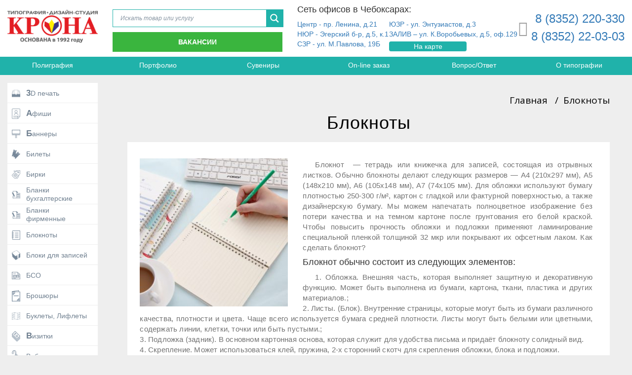

--- FILE ---
content_type: text/html; charset=UTF-8
request_url: http://xn--80aahtcmvdeendr8a8m.xn--p1ai/bloknoty/
body_size: 13171
content:
<!DOCTYPE html><html lang="ru-RU"><head><meta charset="UTF-8"><meta http-equiv="X-UA-Compatible" content="IE=edge"><meta name="viewport" content="width=device-width, initial-scale=1"><link rel="stylesheet" media="print" onload="this.onload=null;this.media='all';" id="ao_optimized_gfonts" href="https://fonts.googleapis.com/css?family=Roboto:300,400,500,700%7CUbuntu%7COpen+Sans%7COpen+Sans&#038;subset=cyrillic%2Ccyrillic-ext%2Cgreek%2Clatin%2Cgreek-ext%2Cvietnamese%2Ccyrillic-ext%2Clatin-ext%2Ccyrillic&amp;display=swap" /><link rel="pingback" href="http://krona21.ru/xmlrpc.php"><link media="all" href="http://krona21.ru/wp-content/cache/autoptimize/css/autoptimize_716c151a4df96fba73293789e533e221.css" rel="stylesheet" /><title>Блокноты &#8212; Типография Крона</title><meta name='robots' content='max-image-preview:large' /><link rel='dns-prefetch' href='//krona21.ru' /><link href='https://fonts.gstatic.com' crossorigin='anonymous' rel='preconnect' /><link rel="alternate" type="application/rss+xml" title="Типография Крона &raquo; Лента" href="https://krona21.ru/feed/" /><link rel="alternate" type="application/rss+xml" title="Типография Крона &raquo; Лента комментариев" href="https://krona21.ru/comments/feed/" /> <script type='text/javascript' id='ugb-block-frontend-js-v2-js-extra'>var stackable = {"restUrl":"https:\/\/krona21.ru\/wp-json\/"};</script> <script type='text/javascript' id='bwg_frontend-js-extra'>var bwg_objectsL10n = {"bwg_field_required":"\u043f\u043e\u043b\u0435 \u043e\u0431\u044f\u0437\u0430\u0442\u0435\u043b\u044c\u043d\u043e \u0434\u043b\u044f \u0437\u0430\u043f\u043e\u043b\u043d\u0435\u043d\u0438\u044f.","bwg_mail_validation":"\u041d\u0435\u0434\u043e\u043f\u0443\u0441\u0442\u0438\u043c\u044b\u0439 email-\u0430\u0434\u0440\u0435\u0441.","bwg_search_result":"\u041d\u0435\u0442 \u0438\u0437\u043e\u0431\u0440\u0430\u0436\u0435\u043d\u0438\u0439, \u0441\u043e\u043e\u0442\u0432\u0435\u0442\u0441\u0442\u0432\u0443\u044e\u0449\u0438\u0445 \u0432\u0430\u0448\u0435\u043c\u0443 \u043f\u043e\u0438\u0441\u043a\u0443.","bwg_select_tag":"\u0412\u044b\u0431\u0440\u0430\u0442\u044c \u043c\u0435\u0442\u043a\u0443","bwg_order_by":"\u0423\u043f\u043e\u0440\u044f\u0434\u043e\u0447\u0438\u0442\u044c \u043f\u043e","bwg_search":"\u041f\u043e\u0438\u0441\u043a","bwg_show_ecommerce":"\u041f\u043e\u043a\u0430\u0437\u0430\u0442\u044c \u044d\u043b\u0435\u043a\u0442\u0440\u043e\u043d\u043d\u0443\u044e \u0442\u043e\u0440\u0433\u043e\u0432\u043b\u044e","bwg_hide_ecommerce":"\u0421\u043a\u0440\u044b\u0442\u044c \u044d\u043b\u0435\u043a\u0442\u0440\u043e\u043d\u043d\u0443\u044e \u0442\u043e\u0440\u0433\u043e\u0432\u043b\u044e","bwg_show_comments":"\u041f\u043e\u043a\u0430\u0437\u0430\u0442\u044c \u043a\u043e\u043c\u043c\u0435\u043d\u0442\u0430\u0440\u0438\u0438","bwg_hide_comments":"\u0421\u043a\u0440\u044b\u0442\u044c \u043a\u043e\u043c\u043c\u0435\u043d\u0442\u0430\u0440\u0438\u0438","bwg_restore":"\u0412\u043e\u0441\u0441\u0442\u0430\u043d\u043e\u0432\u0438\u0442\u044c","bwg_maximize":"\u041c\u0430\u043a\u0441\u0438\u043c\u0438\u0437\u0438\u0440\u043e\u0432\u0430\u0442\u044c","bwg_fullscreen":"\u041f\u043e\u043b\u043d\u043e\u044d\u043a\u0440\u0430\u043d\u043d\u044b\u0439 \u0440\u0435\u0436\u0438\u043c","bwg_exit_fullscreen":"\u041e\u0442\u043a\u043b\u044e\u0447\u0438\u0442\u044c \u043f\u043e\u043b\u043d\u043e\u044d\u043a\u0440\u0430\u043d\u043d\u044b\u0439 \u0440\u0435\u0436\u0438\u043c","bwg_search_tag":"\u041f\u041e\u0418\u0421\u041a...","bwg_tag_no_match":"\u041c\u0435\u0442\u043a\u0438 \u043d\u0435 \u043d\u0430\u0439\u0434\u0435\u043d\u044b","bwg_all_tags_selected":"\u0412\u0441\u0435 \u043c\u0435\u0442\u043a\u0438 \u0432\u044b\u0431\u0440\u0430\u043d\u044b","bwg_tags_selected":"\u0432\u044b\u0431\u0440\u0430\u043d\u043d\u044b\u0435 \u043c\u0435\u0442\u043a\u0438","play":"\u0412\u043e\u0441\u043f\u0440\u043e\u0438\u0437\u0432\u0435\u0441\u0442\u0438","pause":"\u041f\u0430\u0443\u0437\u0430","is_pro":"","bwg_play":"\u0412\u043e\u0441\u043f\u0440\u043e\u0438\u0437\u0432\u0435\u0441\u0442\u0438","bwg_pause":"\u041f\u0430\u0443\u0437\u0430","bwg_hide_info":"\u0421\u043a\u0440\u044b\u0442\u044c \u0438\u043d\u0444\u043e\u0440\u043c\u0430\u0446\u0438\u044e","bwg_show_info":"\u041f\u043e\u043a\u0430\u0437\u0430\u0442\u044c \u0438\u043d\u0444\u043e\u0440\u043c\u0430\u0446\u0438\u044e","bwg_hide_rating":"\u0421\u043a\u0440\u044b\u0442\u044c \u0440\u0435\u0439\u0442\u0438\u043d\u0433","bwg_show_rating":"\u041f\u043e\u043a\u0430\u0437\u0430\u0442\u044c \u0440\u0435\u0439\u0442\u0438\u043d\u0433","ok":"\u041e\u043a","cancel":"\u041e\u0442\u043c\u0435\u043d\u0430","select_all":"\u0412\u044b\u0431\u0440\u0430\u0442\u044c \u0432\u0441\u0435","lazy_load":"0","lazy_loader":"http:\/\/krona21.ru\/wp-content\/plugins\/photo-gallery\/images\/ajax_loader.png","front_ajax":"0","bwg_tag_see_all":"\u043f\u043e\u0441\u043c\u043e\u0442\u0440\u0435\u0442\u044c \u0432\u0441\u0435 \u043c\u0435\u0442\u043a\u0438","bwg_tag_see_less":"\u0432\u0438\u0434\u0435\u0442\u044c \u043c\u0435\u043d\u044c\u0448\u0435 \u043c\u0435\u0442\u043e\u043a"};</script> <link rel="https://api.w.org/" href="https://krona21.ru/wp-json/" /><link rel="alternate" type="application/json" href="https://krona21.ru/wp-json/wp/v2/pages/49" /><link rel="EditURI" type="application/rsd+xml" title="RSD" href="https://krona21.ru/xmlrpc.php?rsd" /><link rel="wlwmanifest" type="application/wlwmanifest+xml" href="http://krona21.ru/wp-includes/wlwmanifest.xml" /><meta name="generator" content="WordPress 6.0.11" /><link rel="canonical" href="https://krona21.ru/bloknoty/" /><link rel='shortlink' href='https://krona21.ru/?p=49' /><link rel="alternate" type="application/json+oembed" href="https://krona21.ru/wp-json/oembed/1.0/embed?url=https%3A%2F%2Fkrona21.ru%2Fbloknoty%2F" /><link rel="alternate" type="text/xml+oembed" href="https://krona21.ru/wp-json/oembed/1.0/embed?url=https%3A%2F%2Fkrona21.ru%2Fbloknoty%2F&#038;format=xml" /> <script>document.documentElement.className = document.documentElement.className.replace( 'no-js', 'js' );</script> <link rel="preconnect" href="https://fonts.gstatic.com" crossorigin /><link rel="icon" href="https://krona21.ru/wp-content/uploads/2025/08/cropped-logotip-krony-32x32.jpg" sizes="32x32" /><link rel="icon" href="https://krona21.ru/wp-content/uploads/2025/08/cropped-logotip-krony-192x192.jpg" sizes="192x192" /><link rel="apple-touch-icon" href="https://krona21.ru/wp-content/uploads/2025/08/cropped-logotip-krony-180x180.jpg" /><meta name="msapplication-TileImage" content="https://krona21.ru/wp-content/uploads/2025/08/cropped-logotip-krony-270x270.jpg" /> <script type="text/javascript" async src="https://mtt942089.vpbx.mtt.ru/callback.js?uid=4260dbed-6331-4df3-aaeb-1d169c5c09cd" charset="utf-8"></script> <meta name="yandex-verification" content="91abdde4392eb227" /></head><body class="page-template-default page page-id-49"><header><div class="container"><div class="row top-info-row"><div class="col-xs-4 col-sm-2 col-md-2 logo-col"> <a href="/"><div class="to-index-image"><div class="to-index-inner-text"><i class="glyphicon glyphicon-menu-left" aria-hidden="true"></i>На главную</div> <img  data-src='http://krona21.ru/wp-content/themes/mandy/template_images/logo_krona.png' class='lazyload' src='[data-uri]'><noscript><img src="http://krona21.ru/wp-content/themes/mandy/template_images/logo_krona.png"></noscript></div> </a></div><div class="col-md-7"><div class="row"><div class="col-xs-7 col-sm-4 col-md-6" id="search-container-parent"><div class="search-container" id="search-container"><div class="asl_w_container asl_w_container_1"><div id='ajaxsearchlite1'
 data-id="1"
 data-instance="1"
 class="asl_w asl_m asl_m_1"><div class="probox"><div class='promagnifier'><div class='innericon'> <svg version="1.1" xmlns="http://www.w3.org/2000/svg" xmlns:xlink="http://www.w3.org/1999/xlink" x="0px" y="0px" width="22" height="22" viewBox="0 0 512 512" enable-background="new 0 0 512 512" xml:space="preserve"> <path d="M460.355,421.59L353.844,315.078c20.041-27.553,31.885-61.437,31.885-98.037
 C385.729,124.934,310.793,50,218.686,50C126.58,50,51.645,124.934,51.645,217.041c0,92.106,74.936,167.041,167.041,167.041
 c34.912,0,67.352-10.773,94.184-29.158L419.945,462L460.355,421.59z M100.631,217.041c0-65.096,52.959-118.056,118.055-118.056
 c65.098,0,118.057,52.959,118.057,118.056c0,65.096-52.959,118.056-118.057,118.056C153.59,335.097,100.631,282.137,100.631,217.041
 z"/> </svg></div></div><div class='prosettings' style='display:none;' data-opened=0><div class='innericon'> <svg version="1.1" xmlns="http://www.w3.org/2000/svg" xmlns:xlink="http://www.w3.org/1999/xlink" x="0px" y="0px" width="22" height="22" viewBox="0 0 512 512" enable-background="new 0 0 512 512" xml:space="preserve"> <polygon transform = "rotate(90 256 256)" points="142.332,104.886 197.48,50 402.5,256 197.48,462 142.332,407.113 292.727,256 "/> </svg></div></div><div class='proinput'><form autocomplete="off" aria-label='Ajax search form'> <input aria-label='Search input' type='search' class='orig' name='phrase' placeholder='Искать товар или услугу' value='' autocomplete="off"/> <input aria-label='Autocomplete input, do not use this' type='text' class='autocomplete' name='phrase' value='' autocomplete="off"/> <input type='submit' value="Start search" style='width:0; height: 0; visibility: hidden;'></form></div><div class='proloading'><div class="asl_loader"><div class="asl_loader-inner asl_simple-circle"></div></div></div><div class='proclose'> <svg version="1.1" xmlns="http://www.w3.org/2000/svg" xmlns:xlink="http://www.w3.org/1999/xlink" x="0px"
 y="0px"
 width="12" height="12" viewBox="0 0 512 512" enable-background="new 0 0 512 512"
 xml:space="preserve"> <polygon points="438.393,374.595 319.757,255.977 438.378,137.348 374.595,73.607 255.995,192.225 137.375,73.622 73.607,137.352 192.246,255.983 73.622,374.625 137.352,438.393 256.002,319.734 374.652,438.378 "/> </svg></div></div></div><div class='asl_data_container' style="display:none !important;"><div class="asl_init_data wpdreams_asl_data_ct" style="display:none !important;" id="asl_init_id_1" data-asldata="[base64]"></div><div id="asl_hidden_data"> <svg style="position:absolute" height="0" width="0"> <filter id="aslblur"> <feGaussianBlur in="SourceGraphic" stdDeviation="4"/> </filter> </svg> <svg style="position:absolute" height="0" width="0"> <filter id="no_aslblur"></filter> </svg></div></div><div id='ajaxsearchliteres1' class='vertical wpdreams_asl_results asl_w asl_r asl_r_1'><div class="results"><div class="resdrg"></div></div></div><div id='__original__ajaxsearchlitesettings1'
 data-id="1"
 class="searchsettings wpdreams_asl_settings asl_w asl_s asl_s_1"><form name='options' autocomplete='off'> <input type="hidden" name="filters_changed" style="display:none;" value="0"> <input type="hidden" name="filters_initial" style="display:none;" value="1"><div class="asl_option_inner hiddend"> <input type='hidden' name='qtranslate_lang' id='qtranslate_lang1'
 value='0'/></div><fieldset class="asl_sett_scroll"><legend style="display: none;">Generic selectors</legend><div class="asl_option"><div class="asl_option_inner"> <input type="checkbox" value="exact" id="set_exactonly1"
 title="Exact matches only"
 name="asl_gen[]" /> <label for="set_exactonly1">Exact matches only</label></div><div class="asl_option_label"> Exact matches only</div></div><div class="asl_option"><div class="asl_option_inner"> <input type="checkbox" value="title" id="set_intitle1"
 title="Search in title"
 name="asl_gen[]"  checked="checked"/> <label for="set_intitle1">Search in title</label></div><div class="asl_option_label"> Search in title</div></div><div class="asl_option"><div class="asl_option_inner"> <input type="checkbox" value="content" id="set_incontent1"
 title="Search in content"
 name="asl_gen[]"  checked="checked"/> <label for="set_incontent1">Search in content</label></div><div class="asl_option_label"> Search in content</div></div><div class="asl_option_inner hiddend"> <input type="checkbox" value="excerpt" id="set_inexcerpt1"
 title="Search in excerpt"
 name="asl_gen[]"  checked="checked"/> <label for="set_inexcerpt1">Search in excerpt</label></div></fieldset><fieldset class="asl_sett_scroll"><legend style="display: none;">Post Type Selectors</legend><div class="asl_option_inner hiddend"> <input type="checkbox" value="post"
 id="1customset_11"
 title="Hidden option, ignore please"
 name="customset[]" checked="checked"/> <label for="1customset_11">Hidden</label></div><div class="asl_option_label hiddend"></div><div class="asl_option_inner hiddend"> <input type="checkbox" value="page"
 id="1customset_12"
 title="Hidden option, ignore please"
 name="customset[]" checked="checked"/> <label for="1customset_12">Hidden</label></div><div class="asl_option_label hiddend"></div></fieldset></form></div></div></div> <a href="https://krona21.ru/vakansii/" target="_blank" style="
 color:  white;
 margin-top:  10px;
 background: #3ab53e;
 padding: 10px;
 text-align: center;
 text-transform: uppercase;
 font-weight: bold;
 cursor: pointer;
 display: block;
 "> Вакансии </a></div><div class="hidden-xs hidden-sm hidden-md col-lg-6 address-container"><h4>Сеть офисов в Чебоксарах:</h4><div class="row"><div class="col-xs-6"> <a href="javascript:void(0)" onclick="highlight_address('lenina')">Центр - пр. Ленина, д.21</a> <br> <a href="javascript:void(0)" onclick="highlight_address('eg_b')">НЮР - Эгерский б-р, д.5, к.1</a> <br> <a href="javascript:void(0)" onclick="highlight_address('m_pav')">СЗР - ул. М.Павлова, 19Б</a> <br/></div><div class="col-xs-6"> <a href="javascript:void(0)" onclick="highlight_address('grazh')">ЮЗР - ул. Энтузиастов, д.3</a> <br> <a href="javascript:void(0)" onclick="highlight_address('vorob')">ЗАЛИВ – ул. К.Воробьевых, д.5, оф.129</a> <a href="javascript:void(0)" class="show-on-map" onclick="goto_block(jQuery('#onmaps'))">На карте</a></div></div></div><div class="hidden-xs col-sm-5 col-md-6 hidden-lg address-container"><h4>5 типографий в Чебоксарах:</h4><div class="row"><div class="col-xs-6"> <a href="javascript:void(0)" onclick="highlight_address('lenina')">Центр - пр. Ленина</a> <br> <a href="javascript:void(0)" onclick="highlight_address('eg_b')">НЮР - Эгерский б-р</a> <br> <a href="javascript:void(0)" onclick="highlight_address('m_pav')">СЗР - ул. М.Павлова</a> <br/></div><div class="col-xs-6"> <a href="javascript:void(0)" onclick="highlight_address('grazh')">ЮЗР - ул. Энтузиастов</a> <br> <a href="javascript:void(0)" onclick="highlight_address('vorob')">ЗАЛИВ – ул. К.Воробьевых</a> <a href="javascript:void(0)" class="show-on-map" onclick="goto_block(jQuery('#onmaps'))">На карте</a></div></div></div></div></div><div class="col-xs-10 hidden-sm hidden-md col-lg-3"><div class="row"><div class="col-xs-12 text-right phone-container"><h3 class="phone-header"><span class="glyphicon glyphicon-earphone"></span> <a href="tel:88352220303">8 (8352) 220-330</a></h3><h3 class="phone-header"> <a href="tel:88352220303">8 (8352) 22-03-03</a></h3><div class="time-of-work"></div></div></div></div><div class="hidden-xs col-sm-6 col-md-7 hidden-lg sm-margin-phone"><div class="row"><div class="col-xs-12 col-md-8 col-lg-12 text-right phone-container"><h3 class="phone-header"><span class="glyphicon glyphicon-earphone"></span> <a href="tel:88352220303">8 (8352) 220-330, </a> <a href="tel:88352220303">22-03-03</a></h3><div class="time-of-work"></div></div></div></div><div class="hidden-xs hidden-sm hidden-md hidden-lg sm-margin-phone"><div class="row"><div class="col-xs-12 col-md-8 col-lg-12 text-right phone-container"><h3 class="phone-header"><span class="glyphicon glyphicon-earphone"></span> <a href="tel:88352220303">8 (8352) 220-330</a></h3><h3 class="phone-header"> <a href="tel:88352220303">8 (8352) 22-03-03</a></h3><div class="time-of-work"></div></div></div></div></div></div><div class="top-menu-wrapper"><div class="container"><div class="row top-menu"><div class="col-xs-4 col-sm-4 hidden-md hidden-lg"><a href="/">Главная</a></div><div class="col-xs-4 col-sm-4 col-md-2"><a href="/polygraphy/">Полиграфия</a></div><div class="col-xs-4 col-sm-4 col-md-2"><a href="/portfolio/">Портфолио</a></div><div class="col-xs-4 col-sm-4 col-md-2"><a href="/souvenirs/">Сувениры</a></div><div class="col-xs-4 col-sm-4 col-md-2"><a href="http://kronaonline.ru/">On-line заказ</a></div><div class="col-xs-4 col-sm-4 col-md-2"><a href="/faq/">Вопрос/Ответ</a></div><div class="col-xs-4 col-sm-4 col-md-2 tipogr"><a href="/about_tipography/">О типографии</a></div><div class="col-xs-4 col-sm-4 hidden-md hidden-lg"><a href="/contacts/">Контакты</a></div></div></div></div></header><div class="container"><div class="row main-content-row"><div class="hidden-xs hidden-sm col-md-2 left-menu-container"><ul class="left-menu"><li> <a href="/3d-pechat/" class="capitalize"><div class="icon-div"><img   data-src="http://krona21.ru/wp-content/themes/mandy/template_images/icons/compressed_vkladish.png" class="icon-img lazyload" src="[data-uri]"><noscript><img   data-src="http://krona21.ru/wp-content/themes/mandy/template_images/icons/compressed_vkladish.png" class="icon-img lazyload" src="[data-uri]"><noscript><img class="icon-img" src="http://krona21.ru/wp-content/themes/mandy/template_images/icons/compressed_vkladish.png"></noscript></noscript></div><span>3D печать</span> </a></li><li> <a href="/plakaty/" class="capitalize"><div class="icon-div"><img   data-src="http://krona21.ru/wp-content/themes/mandy/template_images/icons/compressed_plakati.png" class="icon-img lazyload" src="[data-uri]"><noscript><img   data-src="http://krona21.ru/wp-content/themes/mandy/template_images/icons/compressed_plakati.png" class="icon-img lazyload" src="[data-uri]"><noscript><img class="icon-img" src="http://krona21.ru/wp-content/themes/mandy/template_images/icons/compressed_plakati.png"></noscript></noscript></div><span>Афиши</span> </a></li><li> <a href="/banners/" class="capitalize"><div class="icon-div"><img   data-src="http://krona21.ru/wp-content/themes/mandy/template_images/icons/compressed_banner.png" class="icon-img lazyload" src="[data-uri]"><noscript><img class="icon-img" src="http://krona21.ru/wp-content/themes/mandy/template_images/icons/compressed_banner.png"></noscript></div><span>Баннеры</span> </a></li><li> <a href="/tickets/"><div class="icon-div"><img   data-src="http://krona21.ru/wp-content/themes/mandy/template_images/icons/compressed_bilety.png" class="icon-img lazyload" src="[data-uri]"><noscript><img class="icon-img" src="http://krona21.ru/wp-content/themes/mandy/template_images/icons/compressed_bilety.png"></noscript></div><span>Билеты</span> </a></li><li> <a href="/birki/"><div class="icon-div"><img   data-src="http://krona21.ru/wp-content/themes/mandy/template_images/icons/compressed_birka.png" class="icon-img lazyload" src="[data-uri]"><noscript><img class="icon-img" src="http://krona21.ru/wp-content/themes/mandy/template_images/icons/compressed_birka.png"></noscript></div><span>Бирки</span> </a></li><li> <a href="/accounting_forms/"><div class="icon-div"><img   data-src="http://krona21.ru/wp-content/themes/mandy/template_images/icons/compressed_blank.png" class="icon-img lazyload" src="[data-uri]"><noscript><img   data-src="http://krona21.ru/wp-content/themes/mandy/template_images/icons/compressed_blank.png" class="icon-img lazyload" src="[data-uri]"><noscript><img class="icon-img" src="http://krona21.ru/wp-content/themes/mandy/template_images/icons/compressed_blank.png"></noscript></noscript></div><span>Бланки бухгалтерские</span> </a></li><li> <a href="/firmennie_banki/"><div class="icon-div"><img   data-src="http://krona21.ru/wp-content/themes/mandy/template_images/icons/compressed_blank.png" class="icon-img lazyload" src="[data-uri]"><noscript><img   data-src="http://krona21.ru/wp-content/themes/mandy/template_images/icons/compressed_blank.png" class="icon-img lazyload" src="[data-uri]"><noscript><img class="icon-img" src="http://krona21.ru/wp-content/themes/mandy/template_images/icons/compressed_blank.png"></noscript></noscript></div><span>Бланки фирменные</span> </a></li><li> <a href="/bloknoty/"><div class="icon-div"><img   data-src="http://krona21.ru/wp-content/themes/mandy/template_images/icons/compressed_bloknot.png" class="icon-img lazyload" src="[data-uri]"><noscript><img class="icon-img" src="http://krona21.ru/wp-content/themes/mandy/template_images/icons/compressed_bloknot.png"></noscript></div><span>Блокноты</span> </a></li><li> <a href="/bloki_dlya_zapisey/"><div class="icon-div"><img   data-src="http://krona21.ru/wp-content/themes/mandy/template_images/icons/compressed_kubarik.png" class="icon-img lazyload" src="[data-uri]"><noscript><img   data-src="http://krona21.ru/wp-content/themes/mandy/template_images/icons/compressed_kubarik.png" class="icon-img lazyload" src="[data-uri]"><noscript><img class="icon-img" src="http://krona21.ru/wp-content/themes/mandy/template_images/icons/compressed_kubarik.png"></noscript></noscript></div><span>Блоки для записей</span> </a></li><li> <a href="/kvitancii/"><div class="icon-div"><img   data-src="http://krona21.ru/wp-content/themes/mandy/template_images/icons/compressed_bso.png" class="icon-img lazyload" src="[data-uri]"><noscript><img class="icon-img" src="http://krona21.ru/wp-content/themes/mandy/template_images/icons/compressed_bso.png"></noscript></div><span>БСО</span> </a></li><li> <a href="/broshyury/"><div class="icon-div"><img   data-src="http://krona21.ru/wp-content/themes/mandy/template_images/icons/compressed_broshuri.png" class="icon-img lazyload" src="[data-uri]"><noscript><img class="icon-img" src="http://krona21.ru/wp-content/themes/mandy/template_images/icons/compressed_broshuri.png"></noscript></div><span>Брошюры</span> </a></li><li> <a href="/buklety/"><div class="icon-div"><img   data-src="http://krona21.ru/wp-content/themes/mandy/template_images/icons/compressed_buclety.png" class="icon-img lazyload" src="[data-uri]"><noscript><img class="icon-img" src="http://krona21.ru/wp-content/themes/mandy/template_images/icons/compressed_buclety.png"></noscript></div><span>Буклеты, Лифлеты</span> </a></li><li> <a href="/vizitki/" class="capitalize"><div class="icon-div"><img   data-src="http://krona21.ru/wp-content/themes/mandy/template_images/icons/compressed_vizitka.png" class="icon-img lazyload" src="[data-uri]"><noscript><img class="icon-img" src="http://krona21.ru/wp-content/themes/mandy/template_images/icons/compressed_vizitka.png"></noscript></div><span>Визитки</span> </a></li><li> <a href="/voblery/"><div class="icon-div"><img   data-src="http://krona21.ru/wp-content/themes/mandy/template_images/icons/compressed_vobler.png" class="icon-img lazyload" src="[data-uri]"><noscript><img class="icon-img" src="http://krona21.ru/wp-content/themes/mandy/template_images/icons/compressed_vobler.png"></noscript></div><span>Воблеры</span> </a></li><li> <a href="/vkladisy/"><div class="icon-div"><img   data-src="http://krona21.ru/wp-content/themes/mandy/template_images/icons/compressed_vkladish.png" class="icon-img lazyload" src="[data-uri]"><noscript><img   data-src="http://krona21.ru/wp-content/themes/mandy/template_images/icons/compressed_vkladish.png" class="icon-img lazyload" src="[data-uri]"><noscript><img class="icon-img" src="http://krona21.ru/wp-content/themes/mandy/template_images/icons/compressed_vkladish.png"></noscript></noscript></div><span>Вкладыши</span> </a></li><li> <a href="/viveski/"><div class="icon-div"><img   data-src="http://krona21.ru/wp-content/themes/mandy/template_images/icons/compressed_viveska.png" class="icon-img lazyload" src="[data-uri]"><noscript><img class="icon-img" src="http://krona21.ru/wp-content/themes/mandy/template_images/icons/compressed_viveska.png"></noscript></div><span>Вывески</span> </a></li><li> <a href="/newspapers/" class="capitalize"><div class="icon-div"><img   data-src="http://krona21.ru/wp-content/themes/mandy/template_images/icons/compressed_gazeta.png" class="icon-img lazyload" src="[data-uri]"><noscript><img class="icon-img" src="http://krona21.ru/wp-content/themes/mandy/template_images/icons/compressed_gazeta.png"></noscript></div><span>Газеты</span> </a></li><li> <a href="/gramoti/"><div class="icon-div"><img   data-src="http://krona21.ru/wp-content/themes/mandy/template_images/icons/compressed_gramota.png" class="icon-img lazyload" src="[data-uri]"><noscript><img class="icon-img" src="http://krona21.ru/wp-content/themes/mandy/template_images/icons/compressed_gramota.png"></noscript></div><span>Грамоты</span> </a></li><li> <a href="/dorhenger/" class="capitalize"><div class="icon-div"><img   data-src="http://krona21.ru/wp-content/themes/mandy/template_images/icons/compressed_dorhenger.png" class="icon-img lazyload" src="[data-uri]"><noscript><img class="icon-img" src="http://krona21.ru/wp-content/themes/mandy/template_images/icons/compressed_dorhenger.png"></noscript></div><span>Дорхенгер</span> </a></li><li> <a href="/plastikovyye-karty/"><div class="icon-div"><img   data-src="http://krona21.ru/wp-content/themes/mandy/template_images/icons/compressed_kard.png" class="icon-img lazyload" src="[data-uri]"><noscript><img   data-src="http://krona21.ru/wp-content/themes/mandy/template_images/icons/compressed_kard.png" class="icon-img lazyload" src="[data-uri]"><noscript><img class="icon-img" src="http://krona21.ru/wp-content/themes/mandy/template_images/icons/compressed_kard.png"></noscript></noscript></div><span>Дисконтные карты</span> </a></li><li> <a href="/diplomy/"><div class="icon-div"><img   data-src="http://krona21.ru/wp-content/themes/mandy/template_images/icons/compressed_diplomi.png" class="icon-img lazyload" src="[data-uri]"><noscript><img class="icon-img" src="http://krona21.ru/wp-content/themes/mandy/template_images/icons/compressed_diplomi.png"></noscript></div><span>Дипломы</span> </a></li><li> <a href="/ezhednevniki/" class="capitalize"><div class="icon-div"><img   data-src="http://krona21.ru/wp-content/themes/mandy/template_images/icons/compressed_katalog.png" class="icon-img lazyload" src="[data-uri]"><noscript><img   data-src="http://krona21.ru/wp-content/themes/mandy/template_images/icons/compressed_katalog.png" class="icon-img lazyload" src="[data-uri]"><noscript><img class="icon-img" src="http://krona21.ru/wp-content/themes/mandy/template_images/icons/compressed_katalog.png"></noscript></noscript></div><span>Ежедневники</span> </a></li><li> <a href="/zhurnaly_ucheta/" class="capitalize"><div class="icon-div"><img   data-src="http://krona21.ru/wp-content/themes/mandy/template_images/icons/compressed_zhurnalucheta.png" class="icon-img lazyload" src="[data-uri]"><noscript><img class="icon-img" src="http://krona21.ru/wp-content/themes/mandy/template_images/icons/compressed_zhurnalucheta.png"></noscript></div><span>Журналы учета</span> </a></li><li> <a href="/kalendar/" class="capitalize"><div class="icon-div"><img   data-src="http://krona21.ru/wp-content/themes/mandy/template_images/icons/compressed_kalendar.png" class="icon-img lazyload" src="[data-uri]"><noscript><img class="icon-img" src="http://krona21.ru/wp-content/themes/mandy/template_images/icons/compressed_kalendar.png"></noscript></div><span>Календари на 2026 год</span> </a></li><li> <a href="/katalogi/"><div class="icon-div"><img   data-src="http://krona21.ru/wp-content/themes/mandy/template_images/icons/compressed_katalog.png" class="icon-img lazyload" src="[data-uri]"><noscript><img   data-src="http://krona21.ru/wp-content/themes/mandy/template_images/icons/compressed_katalog.png" class="icon-img lazyload" src="[data-uri]"><noscript><img class="icon-img" src="http://krona21.ru/wp-content/themes/mandy/template_images/icons/compressed_katalog.png"></noscript></noscript></div><span>Каталоги</span> </a></li><li> <a href="/pechat_na_holste/"><div class="icon-div"><img   data-src="http://krona21.ru/wp-content/themes/mandy/template_images/icons/compressed_kartini.png" class="icon-img lazyload" src="[data-uri]"><noscript><img class="icon-img" src="http://krona21.ru/wp-content/themes/mandy/template_images/icons/compressed_kartini.png"></noscript></div><span>Картины</span> </a></li><li> <a href="/kvitancii/"><div class="icon-div"><img   data-src="http://krona21.ru/wp-content/themes/mandy/template_images/icons/compressed_kvitancii.png" class="icon-img lazyload" src="[data-uri]"><noscript><img class="icon-img" src="http://krona21.ru/wp-content/themes/mandy/template_images/icons/compressed_kvitancii.png"></noscript></div><span>Квитанции</span> </a></li><li> <a href="/knigi/"><div class="icon-div"><img   data-src="http://krona21.ru/wp-content/themes/mandy/template_images/icons/compressed_knigi.png" class="icon-img lazyload" src="[data-uri]"><noscript><img class="icon-img" src="http://krona21.ru/wp-content/themes/mandy/template_images/icons/compressed_knigi.png"></noscript></div><span>Книги</span> </a></li><li> <a href="/konverty/"><div class="icon-div"><img   data-src="http://krona21.ru/wp-content/themes/mandy/template_images/icons/compressed_konvert.png" class="icon-img lazyload" src="[data-uri]"><noscript><img class="icon-img" src="http://krona21.ru/wp-content/themes/mandy/template_images/icons/compressed_konvert.png"></noscript></div><span>Конверты</span> </a></li><li> <a href="/korobki/"><div class="icon-div"><img   data-src="http://krona21.ru/wp-content/themes/mandy/template_images/icons/compressed_korobka.png" class="icon-img lazyload" src="[data-uri]"><noscript><img   data-src="http://krona21.ru/wp-content/themes/mandy/template_images/icons/compressed_korobka.png" class="icon-img lazyload" src="[data-uri]"><noscript><img class="icon-img" src="http://krona21.ru/wp-content/themes/mandy/template_images/icons/compressed_korobka.png"></noscript></noscript></div><span>Коробки</span> </a></li><li> <a href="/bloki_dlya_zapisey/"><div class="icon-div"><img   data-src="http://krona21.ru/wp-content/themes/mandy/template_images/icons/compressed_kubarik.png" class="icon-img lazyload" src="[data-uri]"><noscript><img   data-src="http://krona21.ru/wp-content/themes/mandy/template_images/icons/compressed_kubarik.png" class="icon-img lazyload" src="[data-uri]"><noscript><img class="icon-img" src="http://krona21.ru/wp-content/themes/mandy/template_images/icons/compressed_kubarik.png"></noscript></noscript></div><span>Кубарики</span> </a></li><li> <a href="/gravirovka/" class="capitalize"><div class="icon-div"><img   data-src="http://krona21.ru/wp-content/themes/mandy/template_images/icons/compressed_lazernayagrav.png" class="icon-img lazyload" src="[data-uri]"><noscript><img class="icon-img" src="http://krona21.ru/wp-content/themes/mandy/template_images/icons/compressed_lazernayagrav.png"></noscript></div><span>Лазерная гравировка</span> </a></li><li> <a href="/listovki/"><div class="icon-div"><img   data-src="http://krona21.ru/wp-content/themes/mandy/template_images/icons/compressed_listovka.png" class="icon-img lazyload" src="[data-uri]"><noscript><img class="icon-img" src="http://krona21.ru/wp-content/themes/mandy/template_images/icons/compressed_listovka.png"></noscript></div><span>Листовки</span> </a></li><li> <a href="/acrilovie_magnity/" class="capitalize"><div class="icon-div"><img   data-src="http://krona21.ru/wp-content/themes/mandy/template_images/icons/compressed_magn.png" class="icon-img lazyload" src="[data-uri]"><noscript><img class="icon-img" src="http://krona21.ru/wp-content/themes/mandy/template_images/icons/compressed_magn.png"></noscript></div><span>Магниты</span> </a></li><li> <a href="/menu/"><div class="icon-div"><img   data-src="http://krona21.ru/wp-content/themes/mandy/template_images/icons/compressed_menu.png" class="icon-img lazyload" src="[data-uri]"><noscript><img class="icon-img" src="http://krona21.ru/wp-content/themes/mandy/template_images/icons/compressed_menu.png"></noscript></div><span>Меню для кафе и ресторанов</span> </a></li><li> <a href="/nakleyki/" class="capitalize"><div class="icon-div"><img   data-src="http://krona21.ru/wp-content/themes/mandy/template_images/icons/compressed_nakleyka.png" class="icon-img lazyload" src="[data-uri]"><noscript><img class="icon-img" src="http://krona21.ru/wp-content/themes/mandy/template_images/icons/compressed_nakleyka.png"></noscript></div><span>Наклейки и стикеры</span> </a></li><li> <a href="/papki/" class="capitalize"><div class="icon-div"><img   data-src="http://krona21.ru/wp-content/themes/mandy/template_images/icons/compressed_papki.png" class="icon-img lazyload" src="[data-uri]"><noscript><img class="icon-img" src="http://krona21.ru/wp-content/themes/mandy/template_images/icons/compressed_papki.png"></noscript></div><span>Папки</span> </a></li><li> <a href="/pakety/"><div class="icon-div"><img   data-src="http://krona21.ru/wp-content/themes/mandy/template_images/icons/compressed_paket.png" class="icon-img lazyload" src="[data-uri]"><noscript><img class="icon-img" src="http://krona21.ru/wp-content/themes/mandy/template_images/icons/compressed_paket.png"></noscript></div><span>Пакеты</span> </a></li><li> <a href="/odezhda/"><div class="icon-div"><img   data-src="http://krona21.ru/wp-content/themes/mandy/template_images/icons/compressed_pech_odezhd.png" class="icon-img lazyload" src="[data-uri]"><noscript><img class="icon-img" src="http://krona21.ru/wp-content/themes/mandy/template_images/icons/compressed_pech_odezhd.png"></noscript></div><span>Печать на одежде</span> </a></li><li> <a href="/pechati_mastichnie/"><div class="icon-div"><img   data-src="http://krona21.ru/wp-content/themes/mandy/template_images/icons/compressed_pechatimast.png" class="icon-img lazyload" src="[data-uri]"><noscript><img class="icon-img" src="http://krona21.ru/wp-content/themes/mandy/template_images/icons/compressed_pechatimast.png"></noscript></div><span>Печати мастичные</span> </a></li><li> <a href="/plombiry/"><div class="icon-div"><img   data-src="http://krona21.ru/wp-content/themes/mandy/template_images/icons/compressed_zheleznpechat.png" class="icon-img lazyload" src="[data-uri]"><noscript><img class="icon-img" src="http://krona21.ru/wp-content/themes/mandy/template_images/icons/compressed_zheleznpechat.png"></noscript></div><span>Печати металлические</span> </a></li><li> <a href="/plakaty/"><div class="icon-div"><img   data-src="http://krona21.ru/wp-content/themes/mandy/template_images/icons/compressed_plakati.png" class="icon-img lazyload" src="[data-uri]"><noscript><img   data-src="http://krona21.ru/wp-content/themes/mandy/template_images/icons/compressed_plakati.png" class="icon-img lazyload" src="[data-uri]"><noscript><img class="icon-img" src="http://krona21.ru/wp-content/themes/mandy/template_images/icons/compressed_plakati.png"></noscript></noscript></div><span>Плакаты</span> </a></li><li> <a href="/plastikovyye-karty/"><div class="icon-div"><img   data-src="http://krona21.ru/wp-content/themes/mandy/template_images/icons/compressed_kard.png" class="icon-img lazyload" src="[data-uri]"><noscript><img   data-src="http://krona21.ru/wp-content/themes/mandy/template_images/icons/compressed_kard.png" class="icon-img lazyload" src="[data-uri]"><noscript><img class="icon-img" src="http://krona21.ru/wp-content/themes/mandy/template_images/icons/compressed_kard.png"></noscript></noscript></div><span>Пластиковые карты</span> </a></li><li> <a href="/plombiry/"><div class="icon-div"><img   data-src="http://krona21.ru/wp-content/themes/mandy/template_images/icons/compressed_plombiri.png" class="icon-img lazyload" src="[data-uri]"><noscript><img class="icon-img" src="http://krona21.ru/wp-content/themes/mandy/template_images/icons/compressed_plombiri.png"></noscript></div><span>Пломбиры</span> </a></li><li> <a href="/otkrytki-i-priglasheniya/"><div class="icon-div"><img   data-src="http://krona21.ru/wp-content/themes/mandy/template_images/icons/compressed_priglasheniya.png" class="icon-img lazyload" src="[data-uri]"><noscript><img class="icon-img" src="http://krona21.ru/wp-content/themes/mandy/template_images/icons/compressed_priglasheniya.png"></noscript></div><span>Приглашения и открытки</span> </a></li><li> <a href="/korobki/" class="capitalize"><div class="icon-div"><img   data-src="http://krona21.ru/wp-content/themes/mandy/template_images/icons/compressed_korobka.png" class="icon-img lazyload" src="[data-uri]"><noscript><img   data-src="http://krona21.ru/wp-content/themes/mandy/template_images/icons/compressed_korobka.png" class="icon-img lazyload" src="[data-uri]"><noscript><img class="icon-img" src="http://krona21.ru/wp-content/themes/mandy/template_images/icons/compressed_korobka.png"></noscript></noscript></div><span>Упаковка</span> </a></li><li> <a href="/flaery/" class="capitalize"><div class="icon-div"><img   data-src="http://krona21.ru/wp-content/themes/mandy/template_images/icons/compressed_flayer.png" class="icon-img lazyload" src="[data-uri]"><noscript><img class="icon-img" src="http://krona21.ru/wp-content/themes/mandy/template_images/icons/compressed_flayer.png"></noscript></div><span>Флаеры</span> </a></li><li> <a href="/flazhki/"><div class="icon-div"><img   data-src="http://krona21.ru/wp-content/themes/mandy/template_images/icons/compressed_flag.png" class="icon-img lazyload" src="[data-uri]"><noscript><img class="icon-img" src="http://krona21.ru/wp-content/themes/mandy/template_images/icons/compressed_flag.png"></noscript></div><span>Флаги и флажки</span> </a></li><li> <a href="/cenniki/" class="capitalize"><div class="icon-div"><img   data-src="http://krona21.ru/wp-content/themes/mandy/template_images/icons/compressed_cenniki.png" class="icon-img lazyload" src="[data-uri]"><noscript><img class="icon-img" src="http://krona21.ru/wp-content/themes/mandy/template_images/icons/compressed_cenniki.png"></noscript></div><span>Ценники</span> </a></li><li> <a href="/shtampy/" class="capitalize"><div class="icon-div"><img   data-src="http://krona21.ru/wp-content/themes/mandy/template_images/icons/compressed_shtampi.png" class="icon-img lazyload" src="[data-uri]"><noscript><img class="icon-img" src="http://krona21.ru/wp-content/themes/mandy/template_images/icons/compressed_shtampi.png"></noscript></div><span>Штампы</span> </a></li><li> <a href="/shelftoker/"><div class="icon-div"><img   data-src="http://krona21.ru/wp-content/themes/mandy/template_images/icons/compressed_tabletent.png" class="icon-img lazyload" src="[data-uri]"><noscript><img class="icon-img" src="http://krona21.ru/wp-content/themes/mandy/template_images/icons/compressed_tabletent.png"></noscript></div><span>Шелфтокер, тейбл-тенты</span> </a></li><li> <a href="/shirokoformatnaya/"><div class="icon-div"><img   data-src="http://krona21.ru/wp-content/themes/mandy/template_images/icons/compressed_shirikoformat.png" class="icon-img lazyload" src="[data-uri]"><noscript><img class="icon-img" src="http://krona21.ru/wp-content/themes/mandy/template_images/icons/compressed_shirikoformat.png"></noscript></div><span>Широкоформатная печать</span> </a></li><li> <a href="/etiketki/" class="capitalize"><div class="icon-div"><img   data-src="http://krona21.ru/wp-content/themes/mandy/template_images/icons/compressed_etiketki.png" class="icon-img lazyload" src="[data-uri]"><noscript><img class="icon-img" src="http://krona21.ru/wp-content/themes/mandy/template_images/icons/compressed_etiketki.png"></noscript></div><span>Этикетки</span> </a></li></ul></div><div class="col-md-10 content-column-container"><div class="container-fluid"><div class="page-title-section"><div class="overlay"><div class="container"><div class="row"><div class="col-xs-12"><ul class="page-breadcrumb"><li><a href="https://krona21.ru">Главная</a> &nbsp &#47; &nbsp<li class="active">Блокноты</li></li></ul></div><div class="col-xs-12"><div class="page-title"><h1>Блокноты</h1></div></div></div></div></div></div><div class="clearfix"></div><div class="page-builder"><div class="container"><div class="row"><div class="col-md-12" ><div class="blog-lg-area-left"><div class="product-page-all"><div class="row"><div class="col-xs-12"><div class="page-content"><p><img   alt="" width="300" height="300" data-srcset="https://krona21.ru/wp-content/uploads/2018/03/861-1495699096-300x300.jpg 300w, https://krona21.ru/wp-content/uploads/2018/03/861-1495699096-150x150.jpg 150w, https://krona21.ru/wp-content/uploads/2018/03/861-1495699096-768x768.jpg 768w, https://krona21.ru/wp-content/uploads/2018/03/861-1495699096-1024x1024.jpg 1024w, https://krona21.ru/wp-content/uploads/2018/03/861-1495699096.jpg 1416w"  data-src="http://new.krona21.ru/wp-content/uploads/2018/03/861-1495699096-300x300.jpg" data-sizes="(max-width: 300px) 100vw, 300px" class="wp-image-165 size-medium alignleft lazyload" src="[data-uri]" /><noscript><img class="wp-image-165 size-medium alignleft" src="http://new.krona21.ru/wp-content/uploads/2018/03/861-1495699096-300x300.jpg" alt="" width="300" height="300" srcset="https://krona21.ru/wp-content/uploads/2018/03/861-1495699096-300x300.jpg 300w, https://krona21.ru/wp-content/uploads/2018/03/861-1495699096-150x150.jpg 150w, https://krona21.ru/wp-content/uploads/2018/03/861-1495699096-768x768.jpg 768w, https://krona21.ru/wp-content/uploads/2018/03/861-1495699096-1024x1024.jpg 1024w, https://krona21.ru/wp-content/uploads/2018/03/861-1495699096.jpg 1416w" sizes="(max-width: 300px) 100vw, 300px" /></noscript></p><p>Блокнот  — тетрадь или книжечка для записей, состоящая из отрывных листков. Обычно блокноты делают следующих размеров — А4 (210х297 мм), A5 (148х210 мм), A6 (105х148 мм), A7 (74х105 мм). Для обложки используют бумагу плотностью 250-300 г/м², картон с гладкой или фактурной поверхностью, а также дизайнерскую бумагу. Мы можем напечатать полноцветное изображение без потери качества и на темном картоне после грунтования его белой краской. Чтобы повысить прочность обложки и подложки применяют ламинирование специальной пленкой толщиной 32 мкр или покрывают их офсетным лаком. Как сделать блокнот?</p><h4>Блокнот обычно состоит из следующих элементов:</h4><p>1. Обложка. Внешняя часть, которая выполняет защитную и декоративную функцию. Может быть выполнена из бумаги, картона, ткани, пластика и других материалов.;<br /> 2. Листы. (Блок). Внутренние страницы, которые могут быть из бумаги различного качества, плотности и цвета. Чаще всего используется бумага средней плотности. Листы могут быть белыми или цветными, содержать линии, клетки, точки или быть пустыми.;<br /> 3. Подложка (задник). В основном картонная основа, которая служит для удобства письма и придаёт блокноту солидный вид.<br /> 4. Скрепление. Может использоваться клей, пружина, 2-х сторонний скотч для скрепления обложки, блока и подложки.<br /> Блок обычно состоит из тонкой бумаги плотностью 80 г/м². Вы сами выбираете количество листов в блокноте. Предпочтительное число страниц внутри блокнота для А6 формата не менее 30 листов, А5 и А4 форматов — не менее 48 листов.</p><h4>Мы предлагаем вам следующие виды скрепления страниц:</h4><p>-скрепление с обложкой и подложкой на металлической пружине стандартного белого цвета(всегда есть в наличии) или цветной(черная, красная, зеленая под заказ);<br /> -клеевое бесшовное скрепление;<br /> -с огибающей обложкой с отрывными листами, скрепленными клеем.<br /> Используя индивидуальный подход к каждому клиенту, мы изготовим блокноты любым тиражом по вашему эскизу. Если вы еще не решили, каким должен быть блокнот, наши дизайнеры разработают для вас макет в соответствии с вашими пожеланиями.<br /> В наши дни блокнот — не только средство для заметок и записей, но и престижный бизнес-аксессуар, актуальный презент. У нас также можно сделать блокноты с фирменной символикой. Вы можете поместить свой логотип как на обложке, так и на всех листах блокнота. Воспользуйтесь этой возможностью.</p><h2 style="text-align: center;"><span style="text-align: center;">Цены на печать блокнотов</span></h2><h4 style="text-align: center;">Обложка: мелованный картон 270 гр/м; Печать: Обложка- полноцвет (4+4)<br /> Подложка: без печати (0+0);<br /> Блок: без печати (0+0), офсетная бумага 80 гр/м;<br /> Переплет: на пружинку по короткой стороне, в блоке 50 листов.</h4><table class="products-table"><tbody><tr><td><h4>Красочность</h4></td><td colspan="2"><h4>Цена за ед. при тираже</h4></td></tr><tr><td><h4>Тираж</h4></td><td>100 шт</td><td>1000 шт</td></tr><tr><td><h4>Размер 148 мм * 210 мм<br /> (формат А5)</h4></td><td> 90 р.</td><td> 65 р.</td><p>Цены указаны ориентировочные. Точную стоимость изготовления на бумаге различной плотности, формата, цветности, количества видов и тиража уточняйте у менеджеров.<br /></tr></tbody></table><h2 style="text-align: center;"><span style="text-align: center;">Формат блокнота</span></h2><h2 style="text-align: center;"><img   alt="" width="984" height="643" data-srcset="https://krona21.ru/wp-content/uploads/2018/03/2_bloknoty-sdf63tdhg.jpg 984w, https://krona21.ru/wp-content/uploads/2018/03/2_bloknoty-sdf63tdhg-300x196.jpg 300w, https://krona21.ru/wp-content/uploads/2018/03/2_bloknoty-sdf63tdhg-768x502.jpg 768w"  data-src="http://new.krona21.ru/wp-content/uploads/2018/03/2_bloknoty-sdf63tdhg.jpg" data-sizes="(max-width: 984px) 100vw, 984px" class="aligncenter wp-image-173 size-full lazyload" src="[data-uri]" /><noscript><img class="aligncenter wp-image-173 size-full" src="http://new.krona21.ru/wp-content/uploads/2018/03/2_bloknoty-sdf63tdhg.jpg" alt="" width="984" height="643" srcset="https://krona21.ru/wp-content/uploads/2018/03/2_bloknoty-sdf63tdhg.jpg 984w, https://krona21.ru/wp-content/uploads/2018/03/2_bloknoty-sdf63tdhg-300x196.jpg 300w, https://krona21.ru/wp-content/uploads/2018/03/2_bloknoty-sdf63tdhg-768x502.jpg 768w" sizes="(max-width: 984px) 100vw, 984px" /></noscript></h2></div></div></div></div></div></div><div class="col-md-4"></div></div></div></div> ﻿</div></div></div></div><div class="container" id="onmaps"><div class="col-xs-12 col-md-12"><h3 class="text-center">Наши офисы на карте</h3></div></div><div class="container"><div class="row"><div class="col-xs-12 col-md-12 col-lg-12"><div id="ymap_container"></div> <script>var create_ymap = function(){
				var s = document.createElement('script');
				s.type = 'text/javascript';
				s.charset = 'utf-8';
				s.src = 'https://api-maps.yandex.ru/services/constructor/1.0/js/?um=mymaps%3AbTEnosiJhHKcSzwnrOGtEcO3MuT-RKni&amp;width=100%25&amp;height=400&amp;lang=ru_RU&amp;scroll=true';
				document.getElementById('ymap_container').appendChild(s);
			};
			setTimeout(function(){create_ymap();}, 2500);</script> </div></div></div><div class="container" id="contacts"><div class="row"><div class="col-xs-12"><h3 class="text-center">Как доехать</h3></div></div></div><div class="container map-addresses-container"><div class="row"><div class="col-xs-12"><div class="container-fluid"><div class="row map-addresses-row"><div class="col-xs-12 col-md-6 map-addresses-item" data-address="eg_b"><div class="row"><div class="col-xs-7"><div class="row"><div class="col-xs-12"><h4>Типография в НЮР</h4></div></div><div class="row"><div class="col-xs-5"> Адрес</div><div class="col-xs-7"> 428024, Чувашия, Чебоксары,<br>Эгерский бульвар, д. 5, к. 1</div></div><div class="row"><div class="col-xs-5"> Телефон</div><div class="col-xs-7"> +7(8352) 220-330,<br> 46-00-11</div></div><div class="row"><div class="col-xs-5"> Email</div><div class="col-xs-7"> 220330@krona21.ru</div></div><div class="row"><div class="col-xs-5"> Как проехать</div><div class="col-xs-7"> ост. «Автовокзал»,<br> напротив РОСТО, вход с торца</div></div><div class="row"><div class="col-xs-5"> Время работы</div><div class="col-xs-7"> Понедельник-Пятница<br> с 8:00 до 17:00</div></div></div><div class="col-xs-5 img-col"> <a data-fancybox="addresses" href="http://krona21.ru/wp-content/themes/mandy/template_images/new_office1.jpg"> <img  data-src='http://krona21.ru/wp-content/themes/mandy/template_images/new_office1.jpg' class='lazyload' src='[data-uri]'><noscript><img src="http://krona21.ru/wp-content/themes/mandy/template_images/new_office1.jpg"></noscript> </a></div></div></div><div class="col-xs-12 col-md-6 map-addresses-item" data-address="lenina"><div class="row"><div class="col-xs-7"><div class="row"><div class="col-xs-12"><h4>Типография в центре (Ленинский район)</h4></div></div><div class="row"><div class="col-xs-5"> Адрес</div><div class="col-xs-7"> 428003, Чувашия, Чебоксары,<br>проспект Ленина дом 21</div></div><div class="row"><div class="col-xs-5"> Телефон</div><div class="col-xs-7"> +7(8352) 655-055,<br> 46-45-50, 22-03-03<br> доб. 210 или 211</div></div><div class="row"><div class="col-xs-5"> Email</div><div class="col-xs-7"> 655055@krona21.ru</div></div><div class="row"><div class="col-xs-5"> Как проехать</div><div class="col-xs-7"> ост. «Детский Мир»,<br> вход с левого торца здания за киоском «Спортлото»</div></div><div class="row"><div class="col-xs-5"> Время работы</div><div class="col-xs-7"> Понедельник-Пятница<br> с 9:00 до 18:00<br>Обед: 13:00 - 14:00</div></div></div><div class="col-xs-5 img-col"> <a data-fancybox="addresses" href="http://krona21.ru/wp-content/themes/mandy/template_images/55a3fb6be91ff141c04641bd9fa331fe.jpg"> <img  data-src='http://krona21.ru/wp-content/themes/mandy/template_images/55a3fb6be91ff141c04641bd9fa331fe.jpg' class='lazyload' src='[data-uri]'><noscript><img src="http://krona21.ru/wp-content/themes/mandy/template_images/55a3fb6be91ff141c04641bd9fa331fe.jpg"></noscript> </a></div></div></div></div><div class="row map-addresses-row"><div class="col-xs-12 col-md-6 map-addresses-item" data-address="m_pav"><div class="row"><div class="col-xs-7"><div class="row"><div class="col-xs-12"><h4>Центр быстрой печати в СЗР</h4></div></div><div class="row"><div class="col-xs-5"> Адрес</div><div class="col-xs-7"> 428034, Чувашия, Чебоксары,<br>ул. М.Павлова, 19Б</div></div><div class="row"><div class="col-xs-5"> Телефон</div><div class="col-xs-7"> +7(8352) 22-03-03,<br> 46-05-07</div></div><div class="row"><div class="col-xs-5"> Email</div><div class="col-xs-7"> 220303@krona21.ru</div></div><div class="row"><div class="col-xs-5"> Как проехать</div><div class="col-xs-7"> ост. «Парк Гузовского»,<br> бывшее здание «Дом Кино» 1 этаж</div></div><div class="row"><div class="col-xs-5"> Время работы</div><div class="col-xs-7"> Понедельник-Пятница<br> с 9:00 до 18:00, обед 13:00-14:00</div></div></div><div class="col-xs-5 img-col"> <a data-fancybox="addresses" href="https://krona21.ru/wp-content/uploads/2021/05/s-ostanovkoj.jpg"> <img  data-src='https://krona21.ru/wp-content/uploads/2021/05/s-ostanovkoj.jpg' class='lazyload' src='[data-uri]'><noscript><img src="https://krona21.ru/wp-content/uploads/2021/05/s-ostanovkoj.jpg"></noscript> </a></div></div></div><div class="col-xs-12 col-md-6 map-addresses-item" data-address="vorob"><div class="row"><div class="col-xs-7"><div class="row"><div class="col-xs-12"><h4>Типография на заливе, в Бизнес-Центре «Ступени»</h4></div></div><div class="row"><div class="col-xs-5"> Адрес</div><div class="col-xs-7"> 428000, Чувашия, Чебоксары,<br>ул. К.Воробьевых, 5, офис 129</div></div><div class="row"><div class="col-xs-5"> Телефон</div><div class="col-xs-7"> +7(8352) 222-565,<br> 22-03-03<br> доб. 150</div></div><div class="row"><div class="col-xs-5"> Email</div><div class="col-xs-7"> 222565@krona21.ru</div></div><div class="row"><div class="col-xs-5"> Время работы</div><div class="col-xs-7"> Понедельник-Пятница<br> с 9:00 до 18:00, обед 13:00-14:00</div></div></div><div class="col-xs-5 img-col"> <a data-fancybox="addresses" href="http://krona21.ru/wp-content/themes/mandy/template_images/new_office.jpg"> <img  data-src='http://krona21.ru/wp-content/themes/mandy/template_images/new_office.jpg' class='lazyload' src='[data-uri]'><noscript><img src="http://krona21.ru/wp-content/themes/mandy/template_images/new_office.jpg"></noscript> </a></div></div></div></div><div class="row map-addresses-row"><div class="col-xs-12 col-md-6 map-addresses-item" data-address="grazh"><div class="row"><div class="col-xs-7"><div class="row"><div class="col-xs-12"><h4>Типография в ЮЗР</h4></div></div><div class="row"><div class="col-xs-5"> Адрес</div><div class="col-xs-7"> 428000, Чувашия, Чебоксары,<br>ул. Энтузиастов, 3</div></div><div class="row"><div class="col-xs-5"> Телефон</div><div class="col-xs-7"> +7(8352) 22-03-05,<br> 22-03-03<br> доб. 160</div></div><div class="row"><div class="col-xs-5"> Email</div><div class="col-xs-7"> 220305@krona21.ru</div></div><div class="row"><div class="col-xs-5"> Время работы</div><div class="col-xs-7"> Понедельник-Пятница<br> с 8:00 до 17:00, обед 12:00-13:00</div></div></div><div class="col-xs-5 img-col"> <a data-fancybox="addresses"
 href="https://krona21.ru/wp-content/uploads/2019/10/foto.jpg"> <img  data-src='https://krona21.ru/wp-content/uploads/2019/10/foto-1024x765.jpg' class='lazyload' src='[data-uri]'><noscript><img src="https://krona21.ru/wp-content/uploads/2019/10/foto-1024x765.jpg"></noscript> </a></div></div></div></div></div></div></div></div><footer><div class="col-xs-4 pravovaya_informacia"> <a href="/pravovaya_informacia/" class="pravovaya">Правовая информация</a></div><div class="col-xs-4 pravovaya_informacia"></div><div class="col-xs-4 pravovaya_informacia"> © 2026 Типография Крона</div></footer> <a href="#" class="hc_scrollup"><i class="fa fa-chevron-up"></i></a>  <script>requestAnimationFrame(() => document.body.classList.add( "stk--anim-init" ))</script> <script type='text/javascript' id='wd-asl-ajaxsearchlite-js-before'>window.ASL = typeof window.ASL !== 'undefined' ? window.ASL : {}; window.ASL.wp_rocket_exception = "DOMContentLoaded"; window.ASL.ajaxurl = "https:\/\/krona21.ru\/wp-admin\/admin-ajax.php"; window.ASL.backend_ajaxurl = "https:\/\/krona21.ru\/wp-admin\/admin-ajax.php"; window.ASL.js_scope = "jQuery"; window.ASL.asl_url = "https:\/\/krona21.ru\/wp-content\/plugins\/ajax-search-lite\/"; window.ASL.detect_ajax = 0; window.ASL.media_query = 4751; window.ASL.version = 4751; window.ASL.pageHTML = ""; window.ASL.additional_scripts = [{"handle":"wd-asl-scroll-simple","src":"https:\/\/krona21.ru\/wp-content\/plugins\/ajax-search-lite\/js\/min\/external\/simplebar.js","prereq":false},{"handle":"wd-asl-ajaxsearchlite","src":"https:\/\/krona21.ru\/wp-content\/plugins\/ajax-search-lite\/js\/min\/plugin\/optimized\/asl-prereq.js","prereq":[]},{"handle":"wd-asl-ajaxsearchlite-core","src":"https:\/\/krona21.ru\/wp-content\/plugins\/ajax-search-lite\/js\/min\/plugin\/optimized\/asl-core.js","prereq":[]},{"handle":"wd-asl-ajaxsearchlite-vertical","src":"https:\/\/krona21.ru\/wp-content\/plugins\/ajax-search-lite\/js\/min\/plugin\/optimized\/asl-results-vertical.js","prereq":["wd-asl-ajaxsearchlite"]},{"handle":"wd-asl-ajaxsearchlite-load","src":"https:\/\/krona21.ru\/wp-content\/plugins\/ajax-search-lite\/js\/min\/plugin\/optimized\/asl-load.js","prereq":["wd-asl-ajaxsearchlite-vertical"]}]; window.ASL.script_async_load = false; window.ASL.scrollbar = true; window.ASL.css_async = false; window.ASL.js_retain_popstate = 0; window.ASL.highlight = {"enabled":false,"data":[]}; window.ASL.fix_duplicates = 1; window.ASL.analytics = {"method":0,"tracking_id":"","string":"?ajax_search={asl_term}","event":{"focus":{"active":1,"action":"focus","category":"ASL","label":"Input focus","value":"1"},"search_start":{"active":0,"action":"search_start","category":"ASL","label":"Phrase: {phrase}","value":"1"},"search_end":{"active":1,"action":"search_end","category":"ASL","label":"{phrase} | {results_count}","value":"1"},"magnifier":{"active":1,"action":"magnifier","category":"ASL","label":"Magnifier clicked","value":"1"},"return":{"active":1,"action":"return","category":"ASL","label":"Return button pressed","value":"1"},"facet_change":{"active":0,"action":"facet_change","category":"ASL","label":"{option_label} | {option_value}","value":"1"},"result_click":{"active":1,"action":"result_click","category":"ASL","label":"{result_title} | {result_url}","value":"1"}}};</script>  <script type="text/javascript" >(function (d, w, c) {
        (w[c] = w[c] || []).push(function() {
            try {
                w.yaCounter1112986 = new Ya.Metrika({
                    id:1112986,
                    clickmap:true,
                    trackLinks:true,
                    accurateTrackBounce:true
                });
            } catch(e) { }
        });

        var n = d.getElementsByTagName("script")[0],
            s = d.createElement("script"),
            f = function () { n.parentNode.insertBefore(s, n); };
        s.type = "text/javascript";
        s.async = true;
        s.src = "https://mc.yandex.ru/metrika/watch.js";

        if (w.opera == "[object Opera]") {
            d.addEventListener("DOMContentLoaded", f, false);
        } else { f(); }
    })(document, window, "yandex_metrika_callbacks");</script> <noscript><div><img src="https://mc.yandex.ru/watch/1112986" style="position:absolute; left:-9999px;" alt="" /></div></noscript>  <script defer src="http://krona21.ru/wp-content/cache/autoptimize/js/autoptimize_9fc6028e4cf32bef89ff06183acd54eb.js"></script></body></html>